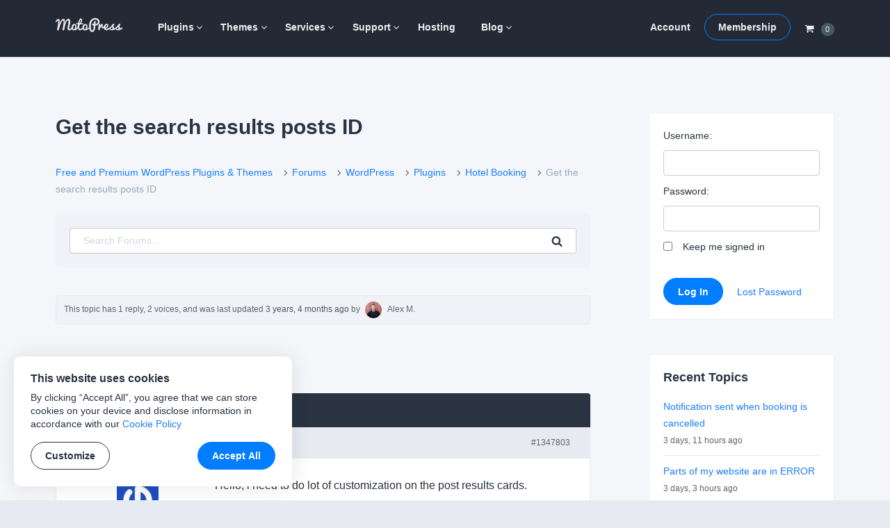

--- FILE ---
content_type: text/html; charset=UTF-8
request_url: https://motopress.com/forums/topic/get-the-search-results-posts-id/
body_size: 12038
content:
<!doctype html><html lang="en-US"><head><meta charset="UTF-8"><meta name="viewport" content="width=device-width, initial-scale=1"><link rel="profile" href="https://gmpg.org/xfn/11"><link media="all" href="https://motopress.com/wp-content/cache/autoptimize/css/autoptimize_098ab45881b290182bf02f9fa22be427.css" rel="stylesheet" /><title>Get the search results posts ID - MotoPress</title> <!-- Google Tag Manager --> <script>(function(w,d,s,l,i){w[l]=w[l]||[];w[l].push({'gtm.start':
new Date().getTime(),event:'gtm.js'});var f=d.getElementsByTagName(s)[0],
j=d.createElement(s),dl=l!='dataLayer'?'&l='+l:'';j.async=true;j.src=
'https://www.googletagmanager.com/gtm.js?id='+i+dl;f.parentNode.insertBefore(j,f);
})(window,document,'script','dataLayer','GTM-PQC485F');</script> <!-- End Google Tag Manager --> <!-- Facebook --><meta name="facebook-domain-verification" content="h473jfi5t4h8pv0kzxeqtkbfgje0er" /> <script type="text/javascript">window.zESettings = {
		webWidget: {
			color: {
				theme: '#1f4ace',
				articleLinks: '#1f4ace',
			},
			chat: {
				connectOnPageLoad: false,
			}
		}
	};</script> <!-- This site is optimized with the Yoast SEO plugin v13.4.1 - https://yoast.com/wordpress/plugins/seo/ --><meta name="robots" content="max-snippet:-1, max-image-preview:large, max-video-preview:-1"/><link rel="canonical" href="https://motopress.com/forums/topic/get-the-search-results-posts-id/" /><meta property="og:locale" content="en_US" /><meta property="og:type" content="article" /><meta property="og:title" content="Get the search results posts ID - MotoPress" /><meta property="og:description" content="Hello, i need to do lot of customization on the post results cards. To achieve it i need a way to get the ID of the posts who are displayed on the result page, to make my own loop. Is there a way to achieve that (i am a PHP developper) Thank you !" /><meta property="og:url" content="https://motopress.com/forums/topic/get-the-search-results-posts-id/" /><meta property="og:site_name" content="MotoPress" /><meta property="article:publisher" content="https://www.facebook.com/motopressapp/" /><meta property="og:image" content="https://motopress.com/wp-content/uploads/2021/02/motopress-og-image.jpg" /><meta property="og:image:secure_url" content="https://motopress.com/wp-content/uploads/2021/02/motopress-og-image.jpg" /><meta property="og:image:width" content="1200" /><meta property="og:image:height" content="627" /><meta name="twitter:card" content="summary_large_image" /><meta name="twitter:description" content="Free and Premium WordPress Plugins &#038; Themes Forums WordPress Plugins Hotel Booking Get the search results posts ID Search for: Search This topic has 1 reply, 2 voices, and was last updated 3 years, 4 months ago by Alex M. Viewing 2 posts - 1 through 2 (of 2 total) Author Posts August 31, 2022 [&hellip;]" /><meta name="twitter:title" content="Get the search results posts ID - MotoPress" /><meta name="twitter:site" content="@motopress" /><meta name="twitter:image" content="https://motopress.com/wp-content/uploads/2021/02/motopress-og-image.jpg" /><meta name="twitter:creator" content="@motopress" /> <script type='application/ld+json' class='yoast-schema-graph yoast-schema-graph--main'>{"@context":"https://schema.org","@graph":[{"@type":"Organization","@id":"https://motopress.com/#organization","name":"MotoPress","url":"https://motopress.com/","sameAs":["https://www.facebook.com/motopressapp/","https://www.instagram.com/motopressapp/","https://www.linkedin.com/company/motopress","https://www.youtube.com/channel/UCtkDYmIQ5Lv_z8KbjJ2lpFQ","https://twitter.com/motopress"],"logo":{"@type":"ImageObject","@id":"https://motopress.com/#logo","inLanguage":"en-US","url":"https://motopress.com/wp-content/uploads/2018/02/motopress-wordpress-planet.png","width":1316,"height":958,"caption":"MotoPress"},"image":{"@id":"https://motopress.com/#logo"}},{"@type":"WebSite","@id":"https://motopress.com/#website","url":"https://motopress.com/","name":"MotoPress","inLanguage":"en-US","description":"Free and Premium WordPress Plugins &amp; Themes","publisher":{"@id":"https://motopress.com/#organization"},"potentialAction":[{"@type":"SearchAction","target":"https://motopress.com/?s={search_term_string}","query-input":"required name=search_term_string"}]},{"@type":"WebPage","@id":"https://motopress.com/forums/topic/get-the-search-results-posts-id/#webpage","url":"https://motopress.com/forums/topic/get-the-search-results-posts-id/","name":"Get the search results posts ID - MotoPress","isPartOf":{"@id":"https://motopress.com/#website"},"inLanguage":"en-US","datePublished":"2022-08-31T13:00:02+00:00","dateModified":"2022-08-31T13:00:02+00:00","breadcrumb":{"@id":"https://motopress.com/forums/topic/get-the-search-results-posts-id/#breadcrumb"},"potentialAction":[{"@type":"ReadAction","target":["https://motopress.com/forums/topic/get-the-search-results-posts-id/"]}]},{"@type":"BreadcrumbList","@id":"https://motopress.com/forums/topic/get-the-search-results-posts-id/#breadcrumb","itemListElement":[{"@type":"ListItem","position":1,"item":{"@type":"WebPage","@id":"https://motopress.com/","url":"https://motopress.com/","name":"Home"}},{"@type":"ListItem","position":2,"item":{"@type":"WebPage","@id":"https://motopress.com/forums/forum/wordpress/","url":"https://motopress.com/forums/forum/wordpress/","name":"WordPress"}},{"@type":"ListItem","position":3,"item":{"@type":"WebPage","@id":"https://motopress.com/forums/forum/wordpress/plugins/","url":"https://motopress.com/forums/forum/wordpress/plugins/","name":"Plugins"}},{"@type":"ListItem","position":4,"item":{"@type":"WebPage","@id":"https://motopress.com/forums/forum/wordpress/plugins/hotel-booking/","url":"https://motopress.com/forums/forum/wordpress/plugins/hotel-booking/","name":"Hotel Booking"}},{"@type":"ListItem","position":5,"item":{"@type":"WebPage","@id":"https://motopress.com/forums/topic/get-the-search-results-posts-id/","url":"https://motopress.com/forums/topic/get-the-search-results-posts-id/","name":"Get the search results posts ID"}}]}]}</script> <!-- / Yoast SEO plugin. --><link rel="alternate" type="application/rss+xml" title="MotoPress &raquo; Feed" href="https://motopress.com/feed/" /><link rel="alternate" type="application/rss+xml" title="MotoPress &raquo; Comments Feed" href="https://motopress.com/comments/feed/" /><link rel='https://api.w.org/' href='https://motopress.com/wp-json/' /><link rel="EditURI" type="application/rsd+xml" title="RSD" href="https://motopress.com/xmlrpc.php?rsd" /><link rel="wlwmanifest" type="application/wlwmanifest+xml" href="https://motopress.com/wp-includes/wlwmanifest.xml" /><meta name="generator" content="WordPress 5.3.20" /><link rel="alternate" type="application/json+oembed" href="https://motopress.com/wp-json/oembed/1.0/embed?url=https%3A%2F%2Fmotopress.com%2Fforums%2Ftopic%2Fget-the-search-results-posts-id%2F" /><link rel="alternate" type="text/xml+oembed" href="https://motopress.com/wp-json/oembed/1.0/embed?url=https%3A%2F%2Fmotopress.com%2Fforums%2Ftopic%2Fget-the-search-results-posts-id%2F&#038;format=xml" /><meta name="generator" content="Easy Digital Downloads v2.9.19" /><link rel="preload" href="https://motopress.com/wp-content/themes/motopressnew/fonts/motopress-icons/motopress-icons.woff2" as="font" type="font/woff2" crossorigin><meta name="description" content="Hello, i need to do lot of customization on the post results cards. To achieve it i need a way to get the ID of the posts who are displayed on the result page, to make my own loop. Is there a way to achieve that (i am a PHP developper) Thank you !" /><style type="text/css">.site-title,.site-description {position: absolute;clip: rect(1px, 1px, 1px, 1px);}</style> <script>window.dataLayer = window.dataLayer || [];

            // Wait until jQuery script is loaded [in footer]
            document.addEventListener( 'DOMContentLoaded', function () {
                jQuery( document ).ajaxSuccess(function ( event, request, args, response ) {
                    // Get the action and check the response
                    var action_regex = /\baction=(\w+)/i;
                    var query_args = args.url.match( action_regex );

                    if ( query_args == null && typeof args.data == 'string' ) {
                        query_args = args.data.match( action_regex );
                    }

                    var action = query_args != null ? query_args[1] : null;

                    if ( action !== 'edd_add_to_cart' || !response || !response.cart_items ) {
                        return;
                    }

                    // Add event
                    window.dataLayer.push({ ecommerce: null });
                    window.dataLayer.push({
                        'event': 'add_to_cart',
                        'ecommerce': {
                            'items': response.cart_items
                        }
                    });
                }); // On AJAX success
            }); // Document ready</script> <style type="text/css" id="wp-custom-css">.site-header + #site-header-placeholder.header-has-sidebar {
	height: 98.75px;
}
@media screen and (min-width: 766px) {
	.site-header + #site-header-placeholder.header-has-sidebar {
		height: 106px;
	}	
}
.home .mp-content-tabs-header a {
  text-decoration: underline;
}
@media screen and (min-width: 766px) {
	.two-columns-list {
		column-count: 2;
	    column-gap: 5vw;
	}
}
@media screen and (min-width: 766px) {
	.three-columns-list {
		column-count: 3;
	    column-gap: 5vw;
	}
}

#edd_checkout_wrap #tm_edd_recurring {
  display: none !important;
}
#edd_checkout_cart .edd_cart_item_name .eddr-notice.eddr-cart-item-notice {
  display: block  !important;
}
/* members download form */
.entry-content .tmrcp-download-form-list {
  background: #fff;
  border-bottom: 1px solid #e7eaf0;
  padding-bottom: 1.42857em;
}
.col-info .tmrcp-download-form-list {
  background: #fff;
	max-width: 95%;
}</style></head><body class="topic bbpress topic-template-default single single-topic postid-1347803 wp-custom-logo"> <!-- Google Tag Manager (noscript) --> <noscript><iframe src="https://www.googletagmanager.com/ns.html?id=GTM-PQC485F" height="0" width="0" style="display:none;visibility:hidden"></iframe></noscript> <!-- End Google Tag Manager (noscript) --><div id="page" class="site"><div class="site-wrapper"> <a class="skip-link screen-reader-text"
 href="#content">Skip to content</a><header id="masthead" class="site-header is-sticky"><div class="wrapper"><div class="row no-gutters header-menus-row"> <button class="menu-toggle" aria-controls="menu-wrapper" aria-expanded="false"> <svg class="open" fill="#fff" width="22" height="22" viewBox="0 0 1792 1792" xmlns="http://www.w3.org/2000/svg"><path d="M1664 1344v128q0 26-19 45t-45 19h-1408q-26 0-45-19t-19-45v-128q0-26 19-45t45-19h1408q26 0 45 19t19 45zm0-512v128q0 26-19 45t-45 19h-1408q-26 0-45-19t-19-45v-128q0-26 19-45t45-19h1408q26 0 45 19t19 45zm0-512v128q0 26-19 45t-45 19h-1408q-26 0-45-19t-19-45v-128q0-26 19-45t45-19h1408q26 0 45 19t19 45z"/></svg> <svg class="close" fill="#fff" style="display: none;" width="22" height="22" viewBox="0 0 1792 1792" xmlns="http://www.w3.org/2000/svg"><path d="M1490 1322q0 40-28 68l-136 136q-28 28-68 28t-68-28l-294-294-294 294q-28 28-68 28t-68-28l-136-136q-28-28-28-68t28-68l294-294-294-294q-28-28-28-68t28-68l136-136q28-28 68-28t68 28l294 294 294-294q28-28 68-28t68 28l136 136q28 28 28 68t-28 68l-294 294 294 294q28 28 28 68z"/></svg> <span class="screen-reader-text">Menu</span> </button><div class="site-branding"> <a href="https://motopress.com/" class="custom-logo-link" rel="home"><img width="96" height="20" src="https://motopress.com/wp-content/uploads/2021/12/motopress-logo.svg" class="custom-logo no-lazyload" alt="MotoPress" width="96" height="20" /></a><p class="site-title"><a href="https://motopress.com/"
 rel="home">MotoPress</a></p><p class="site-description screen-reader-text">Free and Premium WordPress Plugins &amp; Themes</p></div><!-- .site-branding --><div class="header-cart"> <a class="navCart empty" href="https://motopress.com/checkout/?nocache=true"> <span class="navCart-icon"> <svg fill="currentColor" width="14" height="14" viewBox="0 0 1792 1792" xmlns="http://www.w3.org/2000/svg"><path d="M704 1536q0 52-38 90t-90 38-90-38-38-90 38-90 90-38 90 38 38 90zm896 0q0 52-38 90t-90 38-90-38-38-90 38-90 90-38 90 38 38 90zm128-1088v512q0 24-16.5 42.5t-40.5 21.5l-1044 122q13 60 13 70 0 16-24 64h920q26 0 45 19t19 45-19 45-45 19h-1024q-26 0-45-19t-19-45q0-11 8-31.5t16-36 21.5-40 15.5-29.5l-177-823h-204q-26 0-45-19t-19-45 19-45 45-19h256q16 0 28.5 6.5t19.5 15.5 13 24.5 8 26 5.5 29.5 4.5 26h1201q26 0 45 19t19 45z"/></svg> </span> <span class="navCart-cartQuantityAndTotal"> <span class="navCart-quantity"><span class="edd-cart-quantity">0</span></span> </span> </a></div><div class="menu-wrapper" id="menu-wrapper"><div class="row no-gutters"><nav id="site-navigation" class="main-navigation"><div class="menu-primary-container"><ul id="primary-menu" class="menu"><li id="menu-item-643344" class="menu-item menu-item-type-taxonomy menu-item-object-download_category menu-item-has-children menu-item-643344"><a title="WordPress Plugins" href="https://motopress.com/products/category/wordpress-plugins/">Plugins</a><ul class="sub-menu"><li id="menu-item-937488" class="menu-item menu-item-type-taxonomy menu-item-object-download_category menu-item-937488"><a href="https://motopress.com/products/category/hotel-booking-addons/">Hotel Booking</a></li><li id="menu-item-1321408" class="menu-item menu-item-type-taxonomy menu-item-object-download_category menu-item-1321408"><a href="https://motopress.com/products/category/appointment-booking-addons/">Appointment Booking</a></li><li id="menu-item-1775858" class="menu-item menu-item-type-post_type menu-item-object-download menu-item-1775858"><a href="https://motopress.com/products/booking-calendar/">Booking Calendar</a></li><li id="menu-item-1689517" class="menu-item menu-item-type-post_type menu-item-object-download menu-item-1689517"><a href="https://motopress.com/products/events-calendar/">Events Calendar</a></li><li id="menu-item-937489" class="menu-item menu-item-type-taxonomy menu-item-object-download_category menu-item-has-children menu-item-937489"><a href="https://motopress.com/products/category/gutenberg-wordpress-plugins/">Gutenberg Plugins</a><ul class="sub-menu"><li id="menu-item-1124057" class="menu-item menu-item-type-post_type menu-item-object-download menu-item-1124057"><a href="https://motopress.com/products/getwid/">Getwid</a></li><li id="menu-item-1124058" class="menu-item menu-item-type-post_type menu-item-object-download menu-item-1124058"><a href="https://motopress.com/products/wordpress-mega-menu-block/">Mega Menu Block</a></li><li id="menu-item-1124056" class="menu-item menu-item-type-post_type menu-item-object-download menu-item-1124056"><a href="https://motopress.com/products/block-editor-colors/">Block Editor Colors</a></li></ul></li><li id="menu-item-937490" class="menu-item menu-item-type-taxonomy menu-item-object-download_category menu-item-has-children menu-item-937490"><a href="https://motopress.com/products/category/elementor-addons/">Elementor Addons</a><ul class="sub-menu"><li id="menu-item-1124051" class="menu-item menu-item-type-post_type menu-item-object-download menu-item-1124051"><a href="https://motopress.com/products/stratum/">Free Elementor Widgets</a></li><li id="menu-item-1124052" class="menu-item menu-item-type-post_type menu-item-object-download menu-item-1124052"><a href="https://motopress.com/products/stratum-menu/">Elementor Mega Menu</a></li><li id="menu-item-1124302" class="menu-item menu-item-type-post_type menu-item-object-download menu-item-1124302"><a href="https://motopress.com/products/hotel-booking/">Elementor Booking</a></li><li id="menu-item-1124055" class="menu-item menu-item-type-post_type menu-item-object-download menu-item-1124055"><a href="https://motopress.com/products/appointment-booking/">Elementor Appointment</a></li></ul></li><li id="menu-item-937492" class="menu-item menu-item-type-taxonomy menu-item-object-download_category menu-item-937492"><a href="https://motopress.com/products/category/free-wordpress-plugins/">Free Plugins</a></li></ul></li><li id="menu-item-643345" class="menu-item menu-item-type-taxonomy menu-item-object-download_category menu-item-has-children menu-item-643345"><a title="WordPress Themes" href="https://motopress.com/products/category/wordpress-themes/">Themes</a><ul class="sub-menu"><li id="menu-item-937493" class="menu-item menu-item-type-taxonomy menu-item-object-download_category menu-item-937493"><a href="https://motopress.com/products/category/hotel-rental-wordpress-themes/">Hotel Themes</a></li><li id="menu-item-1048270" class="menu-item menu-item-type-taxonomy menu-item-object-download_category menu-item-1048270"><a href="https://motopress.com/products/category/appointment-wordpress-themes/">Appointment Themes</a></li><li id="menu-item-937496" class="menu-item menu-item-type-taxonomy menu-item-object-download_category menu-item-937496"><a href="https://motopress.com/products/category/gutenberg-wordpress-themes/">Gutenberg Themes</a></li><li id="menu-item-937497" class="menu-item menu-item-type-taxonomy menu-item-object-download_category menu-item-937497"><a href="https://motopress.com/products/category/elementor-templates/">Elementor Templates &#038; Themes</a></li><li id="menu-item-970177" class="menu-item menu-item-type-taxonomy menu-item-object-download_category menu-item-970177"><a href="https://motopress.com/products/category/woocommerce-templates/">WooCommerce Themes</a></li><li id="menu-item-937498" class="menu-item menu-item-type-taxonomy menu-item-object-download_category menu-item-937498"><a href="https://motopress.com/products/category/premium-wordpress-themes/">Premium Themes</a></li><li id="menu-item-937499" class="menu-item menu-item-type-taxonomy menu-item-object-download_category menu-item-937499"><a href="https://motopress.com/products/category/free-wordpress-themes/">Free Themes</a></li></ul></li><li id="menu-item-651202" class="menu-item menu-item-type-taxonomy menu-item-object-download_category menu-item-has-children menu-item-651202"><a href="https://motopress.com/products/category/services/">Services</a><ul class="sub-menu"><li id="menu-item-986697" class="menu-item menu-item-type-post_type menu-item-object-download menu-item-986697"><a href="https://motopress.com/products/hotel-booking-plugin-configuration/">Hotel Booking Plugin Initial Configuration</a></li><li id="menu-item-1562941" class="menu-item menu-item-type-post_type menu-item-object-download menu-item-1562941"><a href="https://motopress.com/products/appointment-booking-plugin-configuration/">Appointment Booking Plugin Configuration</a></li><li id="menu-item-1007189" class="menu-item menu-item-type-post_type menu-item-object-download menu-item-1007189"><a href="https://motopress.com/products/ready-to-use-website/">Ready-to-Use WordPress Website</a></li><li id="menu-item-1350700" class="menu-item menu-item-type-post_type menu-item-object-download menu-item-1350700"><a href="https://motopress.com/products/ready-to-use-booking-website/">Ready to Use Booking Website</a></li><li id="menu-item-1350699" class="menu-item menu-item-type-post_type menu-item-object-download menu-item-1350699"><a href="https://motopress.com/products/extended-support/">Extended Support</a></li><li id="menu-item-1007178" class="menu-item menu-item-type-taxonomy menu-item-object-download_category menu-item-1007178"><a href="https://motopress.com/products/category/services/">All Services</a></li></ul></li><li id="menu-item-46112" class="menu-item menu-item-type-post_type menu-item-object-page menu-item-has-children menu-item-46112"><a href="https://motopress.com/support/">Support</a><ul class="sub-menu"><li id="menu-item-153903" class="menu-item menu-item-type-post_type menu-item-object-forum menu-item-153903"><a href="https://motopress.com/forums/forum/wordpress/">Forums</a></li><li id="menu-item-46113" class="menu-item menu-item-type-custom menu-item-object-custom menu-item-46113"><a target="_blank" rel="nofollow noopener" href="https://support.motopress.com/hc/en-us">Help Desk</a></li><li id="menu-item-1124062" class="menu-item menu-item-type-custom menu-item-object-custom menu-item-1124062"><a rel="nofollow noopener" href="https://www.youtube.com/channel/UCtkDYmIQ5Lv_z8KbjJ2lpFQ">Video Tutorials</a></li><li id="menu-item-643516" class="menu-item menu-item-type-post_type menu-item-object-download menu-item-643516"><a href="https://motopress.com/products/extended-support/">Extended Support</a></li><li id="menu-item-259739" class="menu-item menu-item-type-custom menu-item-object-custom menu-item-259739"><a href="https://motopress.com/documentation/">Documentation</a></li><li id="menu-item-21" class="menu-item menu-item-type-post_type menu-item-object-page menu-item-21"><a href="https://motopress.com/contacts/">Contact Us</a></li></ul></li><li id="menu-item-953105" class="menu-item menu-item-type-post_type menu-item-object-page menu-item-953105"><a href="https://motopress.com/recommended-web-hosting/">Hosting</a></li><li id="menu-item-23" class="menu-item menu-item-type-post_type menu-item-object-page current_page_parent menu-item-has-children menu-item-23"><a href="https://motopress.com/blog/">Blog</a><ul class="sub-menu"><li id="menu-item-1132327" class="menu-item menu-item-type-post_type menu-item-object-page current_page_parent menu-item-1132327"><a href="https://motopress.com/blog/">Latest Posts</a></li><li id="menu-item-1128372" class="menu-item menu-item-type-taxonomy menu-item-object-category menu-item-1128372"><a href="https://motopress.com/blog/category/wordpress-plugins/">WordPress Plugins</a></li><li id="menu-item-1128373" class="menu-item menu-item-type-taxonomy menu-item-object-category menu-item-1128373"><a href="https://motopress.com/blog/category/tutorials/">WordPress Tutorials</a></li><li id="menu-item-1128375" class="menu-item menu-item-type-taxonomy menu-item-object-category menu-item-1128375"><a href="https://motopress.com/blog/category/getwid-gutenberg-blocks/">Gutenberg Blocks</a></li><li id="menu-item-1128376" class="menu-item menu-item-type-taxonomy menu-item-object-category menu-item-1128376"><a href="https://motopress.com/blog/category/stratum-elementor-widgets/">Elementor Widgets</a></li><li id="menu-item-1128374" class="menu-item menu-item-type-taxonomy menu-item-object-category menu-item-1128374"><a href="https://motopress.com/blog/category/product-updates/">Product Updates</a></li></ul></li></ul></div></nav><!-- #site-navigation --><div id="site-navigation-second" class="second-navigation"><div class="menu-second-container"><ul id="second-menu" class="menu"><li id="menu-item-643346" class="menu-item menu-item-type-post_type menu-item-object-page menu-item-643346"><a href="https://motopress.com/my-account/">Account</a></li><li id="menu-item-643347" class="button menu-item menu-item-type-post_type menu-item-object-page menu-item-643347"><a href="https://motopress.com/membership/">Membership</a></li></ul></div></div><!-- #site-navigation-second --><div class="header-cart"> <a class="navCart empty" href="https://motopress.com/checkout/?nocache=true"> <span class="navCart-icon"> <svg fill="currentColor" width="14" height="14" viewBox="0 0 1792 1792" xmlns="http://www.w3.org/2000/svg"><path d="M704 1536q0 52-38 90t-90 38-90-38-38-90 38-90 90-38 90 38 38 90zm896 0q0 52-38 90t-90 38-90-38-38-90 38-90 90-38 90 38 38 90zm128-1088v512q0 24-16.5 42.5t-40.5 21.5l-1044 122q13 60 13 70 0 16-24 64h920q26 0 45 19t19 45-19 45-45 19h-1024q-26 0-45-19t-19-45q0-11 8-31.5t16-36 21.5-40 15.5-29.5l-177-823h-204q-26 0-45-19t-19-45 19-45 45-19h256q16 0 28.5 6.5t19.5 15.5 13 24.5 8 26 5.5 29.5 4.5 26h1201q26 0 45 19t19 45z"/></svg> </span> <span class="navCart-cartQuantityAndTotal"> <span class="navCart-quantity"><span class="edd-cart-quantity">0</span></span> </span> </a></div></div><!-- .row --></div><!-- .menu-wrapper --></div><!-- .row --></div><!-- .wrapper --></header><!-- #masthead --><div id="site-header-placeholder" class=""></div><div id="content" class="site-content"><div class="wrapper clear"><div id="primary" class="content-area"><main id="main" class="site-main"><article id="post-1347803" class="post-1347803 topic type-topic status-publish hentry" itemtype="https://schema.org/DiscussionForumPosting" itemscope><meta itemprop="mainEntityOfPage" content="https://motopress.com/forums/topic/get-the-search-results-posts-id/" /><meta itemprop="url" content="https://motopress.com/forums/topic/get-the-search-results-posts-id/" /><div itemprop="interactionStatistic" itemtype="https://schema.org/InteractionCounter" itemscope><meta itemprop="userInteractionCount" content="1" /><meta itemprop="interactionType" content="https://schema.org/ReplyAction" /></div><header class="entry-header"><h1 class="entry-title" itemprop="headline">Get the search results posts ID</h1></header><!-- .entry-header --><div class="entry-content"><div id="bbpress-forums" class="bbpress-wrapper"><div class="bbp-breadcrumb"><p><a href="https://motopress.com" class="bbp-breadcrumb-home">Free and Premium WordPress Plugins &#038; Themes</a> <span class="bbp-breadcrumb-sep"><i class="motopress-icon-angle-right" aria-hidden="true"></i></span> <a href="https://motopress.com/forums/" class="bbp-breadcrumb-root">Forums</a> <span class="bbp-breadcrumb-sep"><i class="motopress-icon-angle-right" aria-hidden="true"></i></span> <a href="https://motopress.com/forums/forum/wordpress/" class="bbp-breadcrumb-forum">WordPress</a> <span class="bbp-breadcrumb-sep"><i class="motopress-icon-angle-right" aria-hidden="true"></i></span> <a href="https://motopress.com/forums/forum/wordpress/plugins/" class="bbp-breadcrumb-forum">Plugins</a> <span class="bbp-breadcrumb-sep"><i class="motopress-icon-angle-right" aria-hidden="true"></i></span> <a href="https://motopress.com/forums/forum/wordpress/plugins/hotel-booking/" class="bbp-breadcrumb-forum">Hotel Booking</a> <span class="bbp-breadcrumb-sep"><i class="motopress-icon-angle-right" aria-hidden="true"></i></span> <span class="bbp-breadcrumb-current">Get the search results posts ID</span></p></div><form role="search" method="get" id="bbp-search-form" action="https://motopress.com/forums/search/"  class="search-form mp-bbp-search"><div class="search-form-wrapper clear"> <label class="screen-reader-text hidden" for="bbp_search">Search for:</label> <input type="hidden" name="action" value="bbp-search-request" /> <input tabindex="101" type="text" value="" placeholder="Search Forums..." name="bbp_search" id="bbp_search" class="search-field"/> <button tabindex="102" class="button search-submit" type="submit" id="bbp_search_submit" > <svg width="16" height="16" viewBox="0 0 1792 1792" xmlns="http://www.w3.org/2000/svg"><path d="M1216 832q0-185-131.5-316.5t-316.5-131.5-316.5 131.5-131.5 316.5 131.5 316.5 316.5 131.5 316.5-131.5 131.5-316.5zm512 832q0 52-38 90t-90 38q-54 0-90-38l-343-342q-179 124-399 124-143 0-273.5-55.5t-225-150-150-225-55.5-273.5 55.5-273.5 150-225 225-150 273.5-55.5 273.5 55.5 225 150 150 225 55.5 273.5q0 220-124 399l343 343q37 37 37 90z"/></svg><span class="screen-reader-text">Search</span></button></div></form><div class="clear"></div><div class="bbp-template-notice info"><ul><li class="bbp-topic-description">This topic has 1 reply, 2 voices, and was last updated <a href="https://motopress.com/forums/topic/get-the-search-results-posts-id/#post-1348102" title="Reply To: Get the search results posts ID">3 years, 4 months ago</a> by <span  class="bbp-author-avatar"><noscript><img alt='' src='https://secure.gravatar.com/avatar/2ffc28c127120b8b33e6a38710ab5ffd?s=24&#038;r=g' srcset='https://secure.gravatar.com/avatar/2ffc28c127120b8b33e6a38710ab5ffd?s=48&#038;r=g 2x' class='avatar avatar-24 photo' height='24' width='24' /></noscript><img alt='' src='data:image/svg+xml,%3Csvg%20xmlns=%22http://www.w3.org/2000/svg%22%20viewBox=%220%200%2024%2024%22%3E%3C/svg%3E' data-src='https://secure.gravatar.com/avatar/2ffc28c127120b8b33e6a38710ab5ffd?s=24&#038;r=g' data-srcset='https://secure.gravatar.com/avatar/2ffc28c127120b8b33e6a38710ab5ffd?s=48&#038;r=g 2x' class='lazyload avatar avatar-24 photo' height='24' width='24' /></span><span  class="bbp-author-name">Alex M</span></a>.</li></ul></div><div class="bbp-pagination"><div class="bbp-pagination-count">Viewing 2 posts - 1 through 2 (of 2 total)</div><div class="bbp-pagination-links"></div></div><ul id="topic-1347803-replies" class="forums bbp-replies"><li class="bbp-header"><div class="bbp-reply-author">Author</div><!-- .bbp-reply-author --><div class="bbp-reply-content">Posts</div><!-- .bbp-reply-content --></li><!-- .bbp-header --><li class="bbp-body"><div id="post-1347803" class="bbp-reply-header"><div class="bbp-meta"> <span class="bbp-reply-post-date" itemprop="datePublished" content="2022-08-31T05:00:02-08:00">August 31, 2022 at 5:00 am</span> <a href="https://motopress.com/forums/topic/get-the-search-results-posts-id/#post-1347803" class="bbp-reply-permalink">#1347803</a> <span class="bbp-admin-links"></span></div><!-- .bbp-meta --></div><!-- #post-1347803 --><div class="loop-item-0 user-id-86506 bbp-parent-forum-123498 bbp-parent-topic-442926 bbp-reply-position-1 odd  post-1347803 topic type-topic status-publish hentry"><div class="bbp-reply-author" itemprop="author" itemtype="https://schema.org/Person" itemscope><meta itemprop="name" content="SARL DIXEED"> <span  class="bbp-author-avatar"><noscript><img alt='' src='https://secure.gravatar.com/avatar/24f4ddab81b749d65d971c9d8d9a0ca3?s=80&#038;r=g' srcset='https://secure.gravatar.com/avatar/24f4ddab81b749d65d971c9d8d9a0ca3?s=160&#038;r=g 2x' class='avatar avatar-80 photo' height='80' width='80' /></noscript><img alt='' src='data:image/svg+xml,%3Csvg%20xmlns=%22http://www.w3.org/2000/svg%22%20viewBox=%220%200%2080%2080%22%3E%3C/svg%3E' data-src='https://secure.gravatar.com/avatar/24f4ddab81b749d65d971c9d8d9a0ca3?s=80&#038;r=g' data-srcset='https://secure.gravatar.com/avatar/24f4ddab81b749d65d971c9d8d9a0ca3?s=160&#038;r=g 2x' class='lazyload avatar avatar-80 photo' height='80' width='80' /></span><span  class="bbp-author-name">SARL DIXEED</span></a><div class="bbp-author-role">Participant</div></div><!-- .bbp-reply-author --><div class="bbp-reply-content" itemprop="text"><p>Hello, i need to do lot of customization on the post results cards.<br /> To achieve it i need a way to get the ID of the posts who are displayed on the result page, to make my own loop.<br /> Is there a way to achieve that (i am a PHP developper)<br /> Thank you !</p></div><!-- .bbp-reply-content --></div><!-- .reply --><div itemprop="comment" itemtype="https://schema.org/Comment" itemscope><div id="post-1348102" class="bbp-reply-header"><div class="bbp-meta"> <span class="bbp-reply-post-date" itemprop="datePublished" content="2022-09-01T00:51:28-08:00">September 1, 2022 at 12:51 am</span> <a href="https://motopress.com/forums/topic/get-the-search-results-posts-id/#post-1348102" class="bbp-reply-permalink">#1348102</a> <span class="bbp-admin-links"></span></div><!-- .bbp-meta --></div><!-- #post-1348102 --><div class="loop-item-1 user-id-111 bbp-parent-forum-442926 bbp-parent-topic-1347803 bbp-reply-position-2 even  post-1348102 reply type-reply status-publish hentry"><div class="bbp-reply-author" itemprop="author" itemtype="https://schema.org/Person" itemscope><meta itemprop="name" content="Alex M"> <span  class="bbp-author-avatar"><noscript><img alt='' src='https://secure.gravatar.com/avatar/2ffc28c127120b8b33e6a38710ab5ffd?s=80&#038;r=g' srcset='https://secure.gravatar.com/avatar/2ffc28c127120b8b33e6a38710ab5ffd?s=160&#038;r=g 2x' class='avatar avatar-80 photo' height='80' width='80' /></noscript><img alt='' src='data:image/svg+xml,%3Csvg%20xmlns=%22http://www.w3.org/2000/svg%22%20viewBox=%220%200%2080%2080%22%3E%3C/svg%3E' data-src='https://secure.gravatar.com/avatar/2ffc28c127120b8b33e6a38710ab5ffd?s=80&#038;r=g' data-srcset='https://secure.gravatar.com/avatar/2ffc28c127120b8b33e6a38710ab5ffd?s=160&#038;r=g 2x' class='lazyload avatar avatar-80 photo' height='80' width='80' /></span><span  class="bbp-author-name">Alex M</span></a><div class="bbp-author-role">Participant</div></div><!-- .bbp-reply-author --><div class="bbp-reply-content" itemprop="text"><p>Take a look at <code>function render</code> in /includes/shortcodes/search-results-shortcode.php</p></div><!-- .bbp-reply-content --></div><!-- .reply --></div></li><!-- .bbp-body --><li class="bbp-footer"><div class="bbp-reply-author">Author</div><div class="bbp-reply-content">Posts</div><!-- .bbp-reply-content --></li><!-- .bbp-footer --></ul><!-- #topic-1347803-replies --><div class="bbp-pagination"><div class="bbp-pagination-count">Viewing 2 posts - 1 through 2 (of 2 total)</div><div class="bbp-pagination-links"></div></div><div id="no-reply-1347803" class="bbp-no-reply"><div class="bbp-template-notice"><ul><li>You must be logged in to reply to this topic.</li></ul></div></div></div></div><!-- .entry-content --></article><!-- #post-1347803 --></main><!-- #main --></div><!-- #primary --><aside id="secondary" class="widget-area"><section id="bbp_login_widget-3" class="widget bbp_widget_login"><form method="post" action="https://motopress.com/wp-login.php" class="bbp-login-form"><fieldset class="bbp-form"><legend>Log In</legend><div class="bbp-username"> <label for="user_login">Username: </label> <input type="text" name="log" value="" size="20" maxlength="100" id="user_login" autocomplete="off" /></div><div class="bbp-password"> <label for="user_pass">Password: </label> <input type="password" name="pwd" value="" size="20" id="user_pass" autocomplete="off" /></div><div class="bbp-remember-me"> <input type="checkbox" name="rememberme" value="forever"  id="rememberme" /> <label for="rememberme">Keep me signed in</label></div><div class="bbp-submit-wrapper"> <button type="submit" name="user-submit" id="user-submit" class="button submit user-submit">Log In</button> <input type="hidden" name="user-cookie" value="1" /> <input type="hidden" id="bbp_redirect_to" name="redirect_to" value="https://motopress.com/forums/topic/get-the-search-results-posts-id/" /><input type="hidden" id="_wpnonce" name="_wpnonce" value="d5a6c0e624" /><input type="hidden" name="_wp_http_referer" value="/forums/topic/get-the-search-results-posts-id/" /></div><div class="bbp-login-links"> <a href="https://motopress.com/wp-login.php?action=lostpassword" title="Lost Password" class="bbp-lostpass-link">Lost Password</a></div></fieldset></form></section><section id="bbp_topics_widget-4" class="widget widget_display_topics"><p class="widget-title">Recent Topics</p><ul class="bbp-topics-widget newness"><li> <a class="bbp-forum-title" href="https://motopress.com/forums/topic/notification-sent-when-booking-is-cancelled/">Notification sent when booking is cancelled</a><div>3 days, 11 hours ago</div></li><li> <a class="bbp-forum-title" href="https://motopress.com/forums/topic/parts-of-my-website-are-in-error/">Parts of my website are in ERROR</a><div>3 days, 3 hours ago</div></li><li> <a class="bbp-forum-title" href="https://motopress.com/forums/topic/rent-by-month-not-night-is-it-possible/">Rent by month, not night, is it possible?</a><div>1 week, 3 days ago</div></li><li> <a class="bbp-forum-title" href="https://motopress.com/forums/topic/multi-property-availability-calendar/">Multi-Property Availability Calendar</a><div>1 day, 3 hours ago</div></li><li> <a class="bbp-forum-title" href="https://motopress.com/forums/topic/automate-an-export/">Automate an export</a><div>1 week, 3 days ago</div></li></ul></section><section id="bbp_replies_widget-2" class="widget widget_display_replies"><p class="widget-title">Recent Replies</p><ul class="bbp-replies-widget"><li> <span  class="bbp-author-avatar"><noscript><img alt='' src='https://secure.gravatar.com/avatar/7ff4dcc959c3d600d1c53aa9213d9378?s=14&#038;r=g' srcset='https://secure.gravatar.com/avatar/7ff4dcc959c3d600d1c53aa9213d9378?s=28&#038;r=g 2x' class='avatar avatar-14 photo' height='14' width='14' /></noscript><img alt='' src='data:image/svg+xml,%3Csvg%20xmlns=%22http://www.w3.org/2000/svg%22%20viewBox=%220%200%2014%2014%22%3E%3C/svg%3E' data-src='https://secure.gravatar.com/avatar/7ff4dcc959c3d600d1c53aa9213d9378?s=14&#038;r=g' data-srcset='https://secure.gravatar.com/avatar/7ff4dcc959c3d600d1c53aa9213d9378?s=28&#038;r=g 2x' class='lazyload avatar avatar-14 photo' height='14' width='14' /></span><span  class="bbp-author-name">Molinos Iberos</span></a> on <a class="bbp-reply-topic-title" href="https://motopress.com/forums/topic/multi-property-availability-calendar/#post-1822387" title="Me too">Multi-Property Availability Calendar</a> <time datetime="2026-01-23 11:53:38">1 day, 3 hours ago</time></li><li> <span  class="bbp-author-avatar"><noscript><img alt='' src='https://secure.gravatar.com/avatar/020c3f3a00d0703a625eb70cd80c9754?s=14&#038;r=g' srcset='https://secure.gravatar.com/avatar/020c3f3a00d0703a625eb70cd80c9754?s=28&#038;r=g 2x' class='avatar avatar-14 photo' height='14' width='14' /></noscript><img alt='' src='data:image/svg+xml,%3Csvg%20xmlns=%22http://www.w3.org/2000/svg%22%20viewBox=%220%200%2014%2014%22%3E%3C/svg%3E' data-src='https://secure.gravatar.com/avatar/020c3f3a00d0703a625eb70cd80c9754?s=14&#038;r=g' data-srcset='https://secure.gravatar.com/avatar/020c3f3a00d0703a625eb70cd80c9754?s=28&#038;r=g 2x' class='lazyload avatar avatar-14 photo' height='14' width='14' /></span><span  class="bbp-author-name">Lucas Handy</span></a> on <a class="bbp-reply-topic-title" href="https://motopress.com/forums/topic/problems-with-booking-rule/#post-1822099" title="Hey MotoPress,
I&#8217;m having the same problem &hellip;">problems with Booking Rule</a> <time datetime="2026-01-22 11:04:36">2 days, 4 hours ago</time></li><li> <span  class="bbp-author-avatar"><noscript><img alt='' src='https://secure.gravatar.com/avatar/6f37ea886604e80c89ee7173c7228042?s=14&#038;r=g' srcset='https://secure.gravatar.com/avatar/6f37ea886604e80c89ee7173c7228042?s=28&#038;r=g 2x' class='avatar avatar-14 photo' height='14' width='14' /></noscript><img alt='' src='data:image/svg+xml,%3Csvg%20xmlns=%22http://www.w3.org/2000/svg%22%20viewBox=%220%200%2014%2014%22%3E%3C/svg%3E' data-src='https://secure.gravatar.com/avatar/6f37ea886604e80c89ee7173c7228042?s=14&#038;r=g' data-srcset='https://secure.gravatar.com/avatar/6f37ea886604e80c89ee7173c7228042?s=28&#038;r=g 2x' class='lazyload avatar avatar-14 photo' height='14' width='14' /></span><span  class="bbp-author-name">J. Davis</span></a> on <a class="bbp-reply-topic-title" href="https://motopress.com/forums/topic/parts-of-my-website-are-in-error/#post-1821883" title="Yes, the issue should be fixed by updating to the&hellip;">Parts of my website are in ERROR</a> <time datetime="2026-01-21 12:16:49">3 days, 3 hours ago</time></li><li> <span  class="bbp-author-avatar"><noscript><img alt='' src='https://secure.gravatar.com/avatar/c0dbccd9fdbc27a4cab0b9b1100f7373?s=14&#038;r=g' srcset='https://secure.gravatar.com/avatar/c0dbccd9fdbc27a4cab0b9b1100f7373?s=28&#038;r=g 2x' class='avatar avatar-14 photo' height='14' width='14' /></noscript><img alt='' src='data:image/svg+xml,%3Csvg%20xmlns=%22http://www.w3.org/2000/svg%22%20viewBox=%220%200%2014%2014%22%3E%3C/svg%3E' data-src='https://secure.gravatar.com/avatar/c0dbccd9fdbc27a4cab0b9b1100f7373?s=14&#038;r=g' data-srcset='https://secure.gravatar.com/avatar/c0dbccd9fdbc27a4cab0b9b1100f7373?s=28&#038;r=g 2x' class='lazyload avatar avatar-14 photo' height='14' width='14' /></span><span  class="bbp-author-name">eric Brabants</span></a> on <a class="bbp-reply-topic-title" href="https://motopress.com/forums/topic/parts-of-my-website-are-in-error/#post-1821860" title="in my case, the Hotel Booking update (Version 5.3&hellip;">Parts of my website are in ERROR</a> <time datetime="2026-01-21 07:28:10">3 days, 8 hours ago</time></li><li> <span  class="bbp-author-avatar"><noscript><img alt='' src='https://secure.gravatar.com/avatar/928767cde7bd15535ca1176aec1ca789?s=14&#038;r=g' srcset='https://secure.gravatar.com/avatar/928767cde7bd15535ca1176aec1ca789?s=28&#038;r=g 2x' class='avatar avatar-14 photo' height='14' width='14' /></noscript><img alt='' src='data:image/svg+xml,%3Csvg%20xmlns=%22http://www.w3.org/2000/svg%22%20viewBox=%220%200%2014%2014%22%3E%3C/svg%3E' data-src='https://secure.gravatar.com/avatar/928767cde7bd15535ca1176aec1ca789?s=14&#038;r=g' data-srcset='https://secure.gravatar.com/avatar/928767cde7bd15535ca1176aec1ca789?s=28&#038;r=g 2x' class='lazyload avatar avatar-14 photo' height='14' width='14' /></span><span  class="bbp-author-name">Bjarke Wolmar</span></a> on <a class="bbp-reply-topic-title" href="https://motopress.com/forums/topic/multi-property-availability-calendar/#post-1821832" title="I would also like to know this 🙂">Multi-Property Availability Calendar</a> <time datetime="2026-01-21 03:54:39">3 days, 11 hours ago</time></li></ul></section><section id="nav_menu-8" class="widget widget_nav_menu"><p class="widget-title">All Topics</p><div class="menu-forum-container"><ul id="menu-forum" class="menu"><li id="menu-item-911634" class="menu-item menu-item-type-custom menu-item-object-custom menu-item-911634"><a href="https://motopress.com/topics/">All Topics</a></li></ul></div></section><section id="nav_menu-9" class="widget widget_nav_menu"><p class="widget-title">Social Networks</p><div class="menu-social-forum-container"><ul id="menu-social-forum" class="menu"><li id="menu-item-1102917" class="menu-item menu-item-type-custom menu-item-object-custom menu-item-1102917"><a target="_blank" rel="nofollow noopener noreferrer" href="https://www.facebook.com/groups/motopress/">Hotel Booking Community</a></li><li id="menu-item-1102916" class="menu-item menu-item-type-custom menu-item-object-custom menu-item-1102916"><a target="_blank" rel="nofollow noopener noreferrer" href="https://www.facebook.com/groups/474242029787020/">Getwid Community</a></li><li id="menu-item-1103093" class="menu-item menu-item-type-custom menu-item-object-custom menu-item-1103093"><a target="_blank" rel="nofollow noopener noreferrer" href="https://www.facebook.com/groups/stratumaddon/">Stratum Community</a></li><li id="menu-item-1102911" class="menu-item menu-item-type-custom menu-item-object-custom menu-item-1102911"><a target="_blank" rel="nofollow noopener noreferrer" href="https://www.facebook.com/motopressapp/">Facebook</a></li><li id="menu-item-1102912" class="menu-item menu-item-type-custom menu-item-object-custom menu-item-1102912"><a target="_blank" rel="nofollow noopener noreferrer" href="https://twitter.com/motopress">Twitter</a></li><li id="menu-item-1102913" class="menu-item menu-item-type-custom menu-item-object-custom menu-item-1102913"><a target="_blank" rel="nofollow noopener noreferrer" href="https://www.youtube.com/channel/UCtkDYmIQ5Lv_z8KbjJ2lpFQ">YouTube</a></li><li id="menu-item-1102914" class="menu-item menu-item-type-custom menu-item-object-custom menu-item-1102914"><a target="_blank" rel="nofollow noopener noreferrer" href="https://www.instagram.com/motopressapp/">Instagram</a></li><li id="menu-item-1102915" class="menu-item menu-item-type-custom menu-item-object-custom menu-item-1102915"><a target="_blank" rel="nofollow noopener noreferrer" href="https://github.com/motopress">GitHub</a></li></ul></div></section></aside><!-- #secondary --></div><!-- .wrapper --></div><!-- #content --><footer id="colophon" class="site-footer"><div class="wrapper-top"><div class="wrapper "><aside id="content-bottom-widgets" class="content-bottom-widgets" role="complementary"><div class="row no-gutters"><div class="left-col"><div class="row no-gutters"><div class="widget-area"><section id="nav_menu-5" class="widget widget_nav_menu"><p class="widget-title">Products</p><div class="menu-footer-menu-1-container"><ul id="menu-footer-menu-1" class="menu"><li id="menu-item-1750522" class="menu-item menu-item-type-taxonomy menu-item-object-download_category menu-item-1750522"><a href="https://motopress.com/products/category/wordpress-booking-plugins/">WordPress Booking Plugins</a></li><li id="menu-item-1390081" class="menu-item menu-item-type-taxonomy menu-item-object-download_category menu-item-1390081"><a href="https://motopress.com/products/category/hotel-booking-addons/">Hotel Booking Plugins</a></li><li id="menu-item-1390075" class="menu-item menu-item-type-taxonomy menu-item-object-download_category menu-item-1390075"><a href="https://motopress.com/products/category/appointment-booking-addons/">Appointment Booking Plugins</a></li><li id="menu-item-1750523" class="menu-item menu-item-type-taxonomy menu-item-object-download_category menu-item-1750523"><a href="https://motopress.com/products/category/wordpress-booking-themes/">WordPress Booking Themes</a></li><li id="menu-item-1390082" class="menu-item menu-item-type-taxonomy menu-item-object-download_category menu-item-1390082"><a href="https://motopress.com/products/category/hotel-rental-wordpress-themes/">Hotel Themes</a></li><li id="menu-item-1390076" class="menu-item menu-item-type-taxonomy menu-item-object-download_category menu-item-1390076"><a href="https://motopress.com/products/category/appointment-wordpress-themes/">Appointment Booking Themes</a></li><li id="menu-item-1755422" class="menu-item menu-item-type-taxonomy menu-item-object-download_category menu-item-1755422"><a href="https://motopress.com/products/category/wordpress-calendar-plugins/">WordPress Calendar Plugins</a></li><li id="menu-item-1390077" class="menu-item menu-item-type-taxonomy menu-item-object-download_category menu-item-1390077"><a href="https://motopress.com/products/category/elementor-addons/">Elementor Addons</a></li><li id="menu-item-1390078" class="menu-item menu-item-type-taxonomy menu-item-object-download_category menu-item-1390078"><a href="https://motopress.com/products/category/elementor-templates/">Elementor Templates &#038; Themes</a></li><li id="menu-item-1390079" class="menu-item menu-item-type-taxonomy menu-item-object-download_category menu-item-1390079"><a href="https://motopress.com/products/category/gutenberg-wordpress-plugins/">Gutenberg Plugins</a></li><li id="menu-item-1390080" class="menu-item menu-item-type-taxonomy menu-item-object-download_category menu-item-1390080"><a href="https://motopress.com/products/category/gutenberg-wordpress-themes/">Gutenberg Themes</a></li><li id="menu-item-1390083" class="menu-item menu-item-type-taxonomy menu-item-object-download_category menu-item-1390083"><a href="https://motopress.com/products/category/woocommerce-templates/">WooCommerce Themes</a></li></ul></div></section></div><!-- .widget-area --><div class="widget-area"><section id="nav_menu-6" class="widget widget_nav_menu"><p class="widget-title">Resources</p><div class="menu-footer-menu-2-container"><ul id="menu-footer-menu-2" class="menu"><li id="menu-item-1390096" class="menu-item menu-item-type-post_type menu-item-object-page menu-item-1390096"><a href="https://motopress.com/support/">Help Center</a></li><li id="menu-item-1390097" class="menu-item menu-item-type-taxonomy menu-item-object-category menu-item-1390097"><a href="https://motopress.com/blog/category/customer-stories/">Customer Stories</a></li><li id="menu-item-1390095" class="menu-item menu-item-type-post_type menu-item-object-page menu-item-1390095"><a href="https://motopress.com/affiliate-program/">Affiliate Program</a></li><li id="menu-item-1411730" class="menu-item menu-item-type-post_type menu-item-object-page menu-item-1411730"><a href="https://motopress.com/brand-materials/">Brand and Logo Guidelines</a></li><li id="menu-item-1390094" class="menu-item menu-item-type-post_type menu-item-object-page menu-item-1390094"><a href="https://motopress.com/recommended-web-hosting/">Recommended Web Hosting</a></li><li id="menu-item-977977" class="menu-item menu-item-type-post_type menu-item-object-page menu-item-977977"><a href="https://motopress.com/create-hotel-booking-website/">Create Hotel Booking Website</a></li><li id="menu-item-1537170" class="menu-item menu-item-type-custom menu-item-object-custom menu-item-1537170"><a target="_blank" rel="nofollow" href="https://translate.getmotopress.com/">Translating MotoPress</a></li></ul></div></section></div><!-- .widget-area --></div><!-- .row --></div><!-- .left-col --><div class="right-col"><div class="row no-gutters"><div class="widget-area"><section id="nav_menu-13" class="widget widget_nav_menu"><p class="widget-title">Misc</p><div class="menu-footer-menu-3-container"><ul id="menu-footer-menu-3" class="menu"><li id="menu-item-1390098" class="menu-item menu-item-type-post_type menu-item-object-page menu-item-1390098"><a href="https://motopress.com/contacts/">Contact Us</a></li><li id="menu-item-1455251" class="menu-item menu-item-type-post_type menu-item-object-page menu-item-1455251"><a href="https://motopress.com/about-us/">About Us</a></li><li id="menu-item-1390111" class="menu-item menu-item-type-post_type menu-item-object-page menu-item-1390111"><a href="https://motopress.com/work-with-us/">We’re hiring!</a></li><li id="menu-item-1380195" class="menu-item menu-item-type-post_type menu-item-object-page menu-item-1380195"><a href="https://motopress.com/refund-policy/">Refund Policy</a></li><li id="menu-item-1380134" class="menu-item menu-item-type-post_type menu-item-object-page menu-item-privacy-policy menu-item-1380134"><a href="https://motopress.com/privacy-policy/">Privacy Policy</a></li><li id="menu-item-1380129" class="menu-item menu-item-type-post_type menu-item-object-page menu-item-1380129"><a href="https://motopress.com/cookie-policy/">Cookie Policy</a></li><li id="menu-item-1339821" class="menu-item menu-item-type-post_type menu-item-object-page menu-item-1339821"><a href="https://motopress.com/terms-and-conditions/">Terms &#038; Conditions</a></li></ul></div></section></div><!-- .widget-area --><div class="widget-area"><section id="recent-posts-5" class="widget widget_recent_entries"><p class="widget-title">News</p><ul><li> <a href="https://motopress.com/blog/multi-property-availability-view-in-motopress/">Multi-Property Availability View: New in MotoPress Hotel Booking Plugin!</a></li><li> <a href="https://motopress.com/blog/translate-motopress-hotel-booking-plugin-with-wpml/">How to Translate MotoPress Hotel Booking with the WPML Plugin</a></li><li> <a href="https://motopress.com/blog/wordpress-group-booking-plugin/">Which Plugin is Best if You Need WordPress Group Booking?</a></li><li> <a href="https://motopress.com/blog/wellness-wordpress-themes/">Top Wellness WordPress Themes for Spas, Fitness, Mental Health &#038; Retreats</a></li></ul></section></div><!-- .widget-area --></div><!-- .row --></div><!-- .right-col --></div><!-- .row --></aside><!-- .content-bottom-widgets --></div><!-- .wrapper --></div><!-- .wrapper-top --><div class="wrapper-bottom"><div class="wrapper"><div class="row no-gutters"><div class="footer-navigation-left footer-navigation clear" role="navigation"
 aria-label="Our Network"> <span class="menu-title">Our Network</span><div class="footer-left-menu-container"><ul id="footer-left-menu" class="menu"><li id="menu-item-1123035" class="menu-item menu-item-type-custom menu-item-object-custom menu-item-1123035"><a target="_blank" rel="noopener nofollow sponsored" href="https://gutenix.com/"><span class="menu-text">Gutenix</span></a></li><li id="menu-item-1130851" class="menu-item menu-item-type-custom menu-item-object-custom menu-item-1130851"><a target="_blank" rel="noopener nofollow sponsored" href="https://bnbforms.com/"><span class="menu-text">BNBForms</span></a></li></ul></div></div><!-- .footer-navigation --><div class="footer-navigation clear" role="navigation"
 aria-label="Footer Links Menu"><div class="menu-footer-container"><ul id="footer-navigation" class="menu theme-social-menu"><li id="menu-item-409875" class="menu-item menu-item-type-custom menu-item-object-custom menu-item-409875"><a target="_blank" rel="nofollow noopener noreferrer" href="https://www.facebook.com/motopressapp/"><span class="menu-text">Facebook</span></a></li><li id="menu-item-409876" class="menu-item menu-item-type-custom menu-item-object-custom menu-item-409876"><a target="_blank" rel="nofollow noopener noreferrer" href="https://twitter.com/motopress"><span class="menu-text">Twitter</span></a></li><li id="menu-item-409878" class="menu-item menu-item-type-custom menu-item-object-custom menu-item-409878"><a target="_blank" rel="nofollow noopener noreferrer" href="https://www.youtube.com/@MotoPressPlugins"><span class="menu-text">YouTube</span></a></li><li id="menu-item-795524" class="menu-item menu-item-type-custom menu-item-object-custom menu-item-795524"><a target="_blank" rel="nofollow noopener noreferrer" href="https://www.instagram.com/motopressapp/"><span class="menu-text">Instagram</span></a></li><li id="menu-item-926438" class="menu-item menu-item-type-custom menu-item-object-custom menu-item-926438"><a rel="nofollow noopener noreferrer" href="https://github.com/motopress"><span class="menu-text">GitHub</span></a></li></ul></div></div><!-- .footer-navigation --></div><!-- .row --><div class="row"><div class="col-12"><div class="site-info"><p>Copyright &copy; 2013 - 2026 MotoPress. Operated by Jetimpex Inc. All rights reserved.</p></div><!-- .site-info --><div class="footer-navigation-bottom" role="navigation"
 aria-label="Partner Projects:"> <span class="menu-title">Partner Projects: </span><ul id="footer-bottom-menu" class="menu"><li id="menu-item-1167454" class="menu-item menu-item-type-custom menu-item-object-custom menu-item-1167454"><a target="_blank" rel="noopener nofollow sponsored" href="https://www.templatemonster.com/">TemplateMonster</a><span class="separator">, </span></li><li id="menu-item-1167455" class="menu-item menu-item-type-custom menu-item-object-custom menu-item-1167455"><a target="_blank" rel="noopener nofollow sponsored" href="https://www.motocms.com/">MotoCMS</a><span class="separator">, </span></li><li id="menu-item-1167456" class="menu-item menu-item-type-custom menu-item-object-custom menu-item-1167456"><a target="_blank" rel="noopener nofollow sponsored" href="https://weblium.com/">Weblium</a><span class="separator">, </span></li><li id="menu-item-1167460" class="menu-item menu-item-type-custom menu-item-object-custom menu-item-1167460"><a target="_blank" rel="noopener nofollow sponsored" href="https://crocoblock.com/">Crocoblock</a><span class="separator">, </span></li><li id="menu-item-1167457" class="menu-item menu-item-type-custom menu-item-object-custom menu-item-1167457"><a target="_blank" rel="noopener nofollow sponsored" href="https://zemez.io/">Zemez</a><span class="separator">, </span></li><li id="menu-item-1167458" class="menu-item menu-item-type-custom menu-item-object-custom menu-item-1167458"><a target="_blank" rel="noopener nofollow sponsored" href="https://monsterone.com/">MonsterONE</a><span class="separator">, </span></li><li id="menu-item-1167459" class="menu-item menu-item-type-custom menu-item-object-custom menu-item-1167459"><a target="_blank" rel="noopener nofollow sponsored" href="https://novibuilder.com/">Novi Builder</a><span class="separator">, </span></li></ul><div class="clear"></div></div></div></div></div><!-- .wrapper --></div><!-- .wrapper-bottom --></footer><!-- #colophon --><div class="back-to-top-wrapper"> <a id="mpnnew-back-to-top" class="button-second-light" href="#page" title="Back to top"> <svg width="16" height="16" viewBox="0 0 1792 1792" xmlns="http://www.w3.org/2000/svg"><path d="M1683 1331l-166 165q-19 19-45 19t-45-19l-531-531-531 531q-19 19-45 19t-45-19l-166-165q-19-19-19-45.5t19-45.5l742-741q19-19 45-19t45 19l742 741q19 19 19 45.5t-19 45.5z"/></svg> </a></div></div><!-- .site-wrapper --></div><!-- #page --> <!--Start of Zendesk Widget Script--> <script type="text/javascript">window.addEventListener('load', function() {
		var ua = navigator.userAgent.toLowerCase(), platform = navigator.platform.toLowerCase();
		platformName = ua.match(/ip(?:ad|od|hone)/) ? 'ios' : (ua.match(/(?:webos|android)/) || platform.match(/mac|win|linux/) || ['other'])[0],
		isMobile = /ios|android|webos/.test(platformName);
		if (!isMobile) {
			(function() {
				var lc = document.createElement('script');
				lc.type = 'text/javascript';
				lc.id = 'ze-snippet';
				lc.src = 'https://static.zdassets.com/ekr/snippet.js?key=878ed2b1-5baf-4009-9dc6-d634047cd2d5';
				var s = document.getElementsByTagName('script')[0];
				s.parentNode.insertBefore(lc, s);

				lc.addEventListener(
					'load', function() {
						zE('webWidget', 'setLocale', 'en-US');
						zE('webWidget:on', 'open', function() {
							zE('webWidget', 'chat:removeTags', 'bnbforms', 'gutenix'); 
						});
					}
				);
			})();
		}
	});</script> <!-- End of Zendesk Widget script --><noscript><style>.lazyload{display:none;}</style></noscript><script data-noptimize="1">window.lazySizesConfig=window.lazySizesConfig||{};window.lazySizesConfig.loadMode=1;</script><script async data-noptimize="1" src='https://motopress.com/wp-content/plugins/autoptimize/classes/external/js/lazysizes.min.js?ao_version=2.9.5.1'></script><script type='text/javascript' src='https://motopress.com/wp-includes/js/jquery/jquery.js?ver=1.12.4-wp'></script> <script type='text/javascript' src='https://motopress.com/wp-includes/js/jquery/jquery-migrate.min.js?ver=1.4.1'></script> <script type='text/javascript' src='https://motopress.com/wp-content/plugins/bbpress/templates/default/js/editor.min.js?ver=2.6.6'></script> <script type='text/javascript'>/* <![CDATA[ */
var bbpEngagementJS = {"object_id":"1347803","bbp_ajaxurl":"https:\/\/motopress.com\/forums\/topic\/get-the-search-results-posts-id\/?bbp-ajax=true","generic_ajax_error":"Something went wrong. Refresh your browser and try again."};
/* ]]> */</script> <script type='text/javascript' src='https://motopress.com/wp-content/plugins/bbpress/templates/default/js/engagements.min.js?ver=2.6.6'></script> <script type='text/javascript'>/* <![CDATA[ */
var motopressnew = {"ajaxUrl":"https:\/\/motopress.com\/wp-admin\/admin-ajax.php","screenReaderText":{"expand":"Expand menu","collapse":"Collapse menu"}};
/* ]]> */</script> <script type='text/javascript' src='https://motopress.com/wp-content/themes/motopressnew/js/theme.min.js?ver=1.1.32.42'></script> <script type='text/javascript'>/* <![CDATA[ */
var MP_COOKIE_CONSENT = {"popupHTML":"\n<div class=\"mp-cookie-consent\" id=\"mp-cookie-consent\" style=\"display: none;\">\n    <div class=\"mp-cookie-consent__base\">\n        <div class=\"mp-cookie-consent__text\">\n            <p class=\"mp-cookie-consent__text-title\">This website uses cookies<\/p>\n            <p  class=\"mp-cookie-consent__text-description\">By clicking \u201cAccept All\u201d, you agree that we can store cookies on your device and disclose information in accordance with our <a href=\"https:\/\/motopress.com\/cookie-policy\/\">Cookie Policy<\/a><\/p>\n        <\/div>\n        <div class=\"mp-cookie-consent__actions\">\n            <button id=\"mp-cookie-consent__customize\"\n                class=\"button-outlined\"\n                >Customize<\/button>\n            <button id=\"mp-cookie-consent__accept-all\"\n                class=\"button\"\n                >Accept All<\/button>\n        <\/div>\n    <\/div>\n    <div class=\"mp-cookie-consent__preferences hidden\">\n        <div class=\"mp-cookie-consent__preferences-item\">\n            <label class=\"mp-cookie-consent__switch disabled\">\n                <input class=\"mp-cookie-consent__switch-checkbox\" type=\"checkbox\" checked disabled>\n                <span class=\"mp-cookie-consent__switch-toggle\"><\/span>\n            <\/label>\n            <div>\n                <p class=\"mp-cookie-consent__preferences-item-label\">Necessary Cookies<\/p>\n                <p class=\"mp-cookie-consent__preferences-item-description\">These cookies are essential for website functionality and cannot be disabled.<\/p>\n            <\/div>\n        <\/div>\n        <div class=\"mp-cookie-consent__preferences-item\">\n            <label class=\"mp-cookie-consent__switch\">\n                <input class=\"mp-cookie-consent__switch-checkbox\" type=\"checkbox\" checked name=\"advertising\">\n                <span class=\"mp-cookie-consent__switch-toggle\"><\/span>\n            <\/label>\n            <div>\n                <p class=\"mp-cookie-consent__preferences-item-label\">Advertising<\/p>\n                <p class=\"mp-cookie-consent__preferences-item-description\">These cookies, set by us and our advertising partners, aim to give you useful content and measure how well it works.<\/p>\n            <\/div>\n        <\/div>\n        <div class=\"mp-cookie-consent__preferences-item\">\n            <label class=\"mp-cookie-consent__switch\">\n                <input class=\"mp-cookie-consent__switch-checkbox\" type=\"checkbox\" checked name=\"analytics\">\n                <span class=\"mp-cookie-consent__switch-toggle\"><\/span>\n            <\/label>\n            <div>\n                <p class=\"mp-cookie-consent__preferences-item-label\">Analytics<\/p>\n                <p class=\"mp-cookie-consent__preferences-item-description\">These cookies help us improve performance by tracking user interactions on our website.<\/p>\n            <\/div>\n        <\/div>\n        <div class=\"mp-cookie-consent__actions\">\n            <button id=\"mp-cookie-consent__back\" class=\"button-outlined\">Back<\/button>\n            <button id=\"mp-cookie-consent__accept-selected\" class=\"button\">Accept Selected<\/button>\n        <\/div>\n    <\/div>\n<\/div>\n"};
/* ]]> */</script> <script type='text/javascript' src='https://motopress.com/wp-content/plugins/mp-cookie-consent/assets/script.js?ver=1.1.2'></script> <script type='text/javascript' src='https://motopress.com/wp-includes/js/wp-embed.min.js?ver=5.3.20'></script> </body></html>
<!-- Dynamic page generated in 0.125 seconds. -->
<!-- Cached page generated by WP-Super-Cache on 2026-01-24 15:44:42 -->

<!-- Compression = gzip -->
<!-- super cache -->